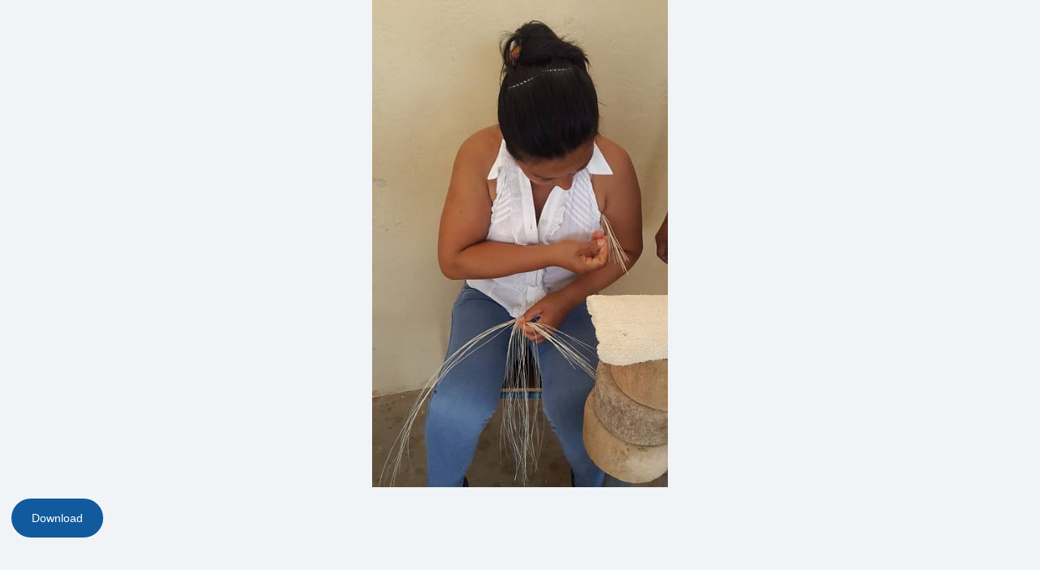

--- FILE ---
content_type: text/html; charset=UTF-8
request_url: https://ich.unesco.org/en/photo-pop-up-00973?photoID=14390
body_size: 7114
content:
<!DOCTYPE HTML>
<HTML ID="HTML" LANG="en" DIR="LTR">
    <HEAD>
	<TITLE>Photo pop-up - UNESCO Intangible Cultural Heritage</TITLE>
	<META NAME="DESCRIPTION" CONTENT="" />
	<META CHARSET="UTF-8">
    <META HTTP-EQUIV="X-UA-Compatible" CONTENT="IE=edge,chrome=1">
	<meta name="viewport" content="width=device-width, initial-scale=1, maximum-scale=5"/>
	<link rel="stylesheet" href="/css/bootstrap.min.css?version=20250442">
	<link rel="stylesheet" href="/css/custom.css?version=20250442" media="all">
	<link rel="stylesheet" href="/css/fancybox.css?version=20250442" type="text/css" media="screen" />
	<link href="/css/select2.css" rel="stylesheet" />
	<link rel="stylesheet" media="all" href="https://fonts.googleapis.com/css2?family=Material+Icons+Sharp" />
	<link href="/css/styles.css?version=20250442" rel="stylesheet">
	<link rel="stylesheet" href="https://fonts.googleapis.com/css2?family=Inter:wght@100;200;300;400;500;600;700;800;900&display=swap" />
	<link rel="apple-touch-icon" sizes="180x180" href="/favicon/apple-touch-icon.png">
	<link rel="icon" type="image/png" sizes="32x32" href="/favicon/favicon-32x32.png">
	<link rel="icon" type="image/png" sizes="16x16" href="/favicon/favicon-16x16.png">
	<link rel="mask-icon" href="/favicon/safari-pinned-tab.svg" color="#5bbad5">
	<meta name="msapplication-TileColor" content="#da532c">
	<meta name="theme-color" content="#ffffff">
	<link rel="canonical" href="" />
	<meta property="twitter:card" content="summary_large_image" />
	<meta property="twitter:site" content="unesco" />
	<meta property="twitter:title" content="Photo pop-up - UNESCO Intangible Cultural Heritage" />
	<meta property="og:title" content="Photo pop-up - UNESCO Intangible Cultural Heritage" />
    <meta property="og:url" content="" />
    <meta property="og:image" content="" />
    <meta property="og:description" content="" />
	<meta property="og:article:publisher" content="UNESCO" />
	
	<link rel="shortcut icon" href="/favicon/favicon.ico" type="image/x-icon">
	<link rel="icon" href="/favicon/favicon.ico" type="image/x-icon">
	<link rel="alternate" type="application/rss+xml" href="https://ich.unesco.org/cron_rss.php?flux-rss=news&lang=en" title="flux rss news"> 
	<noscript>
		<link href="/css/noscript.css?version=20250442" rel="stylesheet">
	</noscript>
	<script type="text/javascript">
		var languageSite = "fr";
		var jsPath = "/js/";
		var ajaxPath = "../ajax.php";
	</script>
	<script type="text/javascript" src="/js/jquery-3.7.1.min.js?version=20250116"></script>
</HEAD>
    <BODY id="body-popup" role="document">
        <main id="main" class="content">
    <div class="photos-popup">
    <dl id="photo-zone">
        <dt class="photo">
            <div class="photo-div">
                <img
                    class="photo-img"
                    alt="N°14390"
                    src="/img/photo/thumb/14390-HUG.jpg"
                    height="auto"
                />
            </div>
        </dt>
        <dd class="photo-legend-slideshow">
            <a class="btn btn-secondary" download href="/img/photo/src/14390.jpg">Download</a>
        </dd>
        
        <dd class="photo-legend-slideshow"></dd>
        <dd class="photo-legend-slideshow">Ecuador</dd>
        <dd class="photo-legend-slideshow">
            Title EN: Tejido Tradicional del Sombrero de Paja Toquilla, Ecuador<br />
        </dd>
        
        <dd class="photo-legend copyright-caption">© Instituto Nacional de Patrimonio Cultural - INPC (Ecuador)</dd>
        
    </dl>
</div>

<script type="text/javascript" src="/js/plugins/photos.js?version=20250116"></script>
<script type="text/javascript">
    var thumbsUrl = "";
    $(document).ready(function() {
        if (thumbsUrl !== '') {
            $.ajax({
                url: thumbsUrl,
                dataType: 'json',
                success: function(data) {
                    if (data.success) {
                        var img = $('#photo-zone .photo .photo-div img').first();
                        if (img.length > 0) {
                            img.attr('src', img.attr('src')+'?t='+(new Date()).getTime());
                        }
                    }
                }
            });
        }
    });
</script>
</main>

        <script type="text/javascript" src="/js/lang/en.js"></script>
        <script type="text/javascript" src="/js/lib/modernizr-custom.js"></script>
        <style type="text/css">.fancybox-margin{margin-right:0px;}</style>

        <script type="text/javascript" src="/js/plugins/jquery.slideshow.js?version=20250116"></script>
        <script src="https://maxcdn.bootstrapcdn.com/bootstrap/3.3.7/js/bootstrap.min.js" integrity="sha384-Tc5IQib027qvyjSMfHjOMaLkfuWVxZxUPnCJA7l2mCWNIpG9mGCD8wGNIcPD7Txa" crossorigin="anonymous"></script>

        <script type="text/javascript" src="/js/plugins/jquery.image.js?version=20250116"></script>
        <script type="text/javascript" src="/js/plugins/jquery.plugins.min.js?version=20250116"></script>

        <script type="text/javascript" src="/js/global.js?version=20250116"></script>
        <script defer type="text/javascript" src="/js/fancyBoxInitialize.js?version=20250116"></script>
        <script type="text/javascript" src="/js/plugins/jquery.fancybox.js?version=20250116"></script>
        <script type="text/javascript" src="/js/plugins/jquery.image.js?version=20250116"></script>
        <script type="text/javascript" src="/js/main.js?version=20250116"></script>
        <script type="text/javascript" src="/js/periodic-report.js?version=20250116"></script>

        <script type="text/javascript" src="/js/plugins/home.js?version=20250116"></script>
        <script type="text/javascript" src="/js/fullcalendar.js?version=20250116"></script>
        <script src=" https://cdn.jsdelivr.net/npm/select2/dist/js/select2.min.js "></script>
        <link href=" https://cdn.jsdelivr.net/npm/select2/dist/css/select2.min.css " rel="stylesheet">
        <script src="https://code.jquery.com/ui/1.13.3/jquery-ui.min.js" integrity="sha256-sw0iNNXmOJbQhYFuC9OF2kOlD5KQKe1y5lfBn4C9Sjg=" crossorigin="anonymous"></script>
        <script src="//ajax.googleapis.com/ajax/libs/jqueryui/1.11.1/i18n/jquery-ui-i18n.min.js"></script>
        <link rel="stylesheet" href="https://code.jquery.com/ui/1.13.3/themes/smoothness/jquery-ui.css">

        <script src="/js/plugins/jquery.mmenu.all.js" type="text/javascript"></script>
        <link href="/css/plugins/jquery.mmenu.all.css" type="text/css" rel="stylesheet" />

        <script type="text/javascript">
            var version = "en";
            var image_star_url = "https://ich.unesco.org/en/photo-notation-and-subject-index-system-00959";
            var image_subject_url =  "https://ich.unesco.org/en/photo-notation-and-subject-index-system-00959";

            $(".fg-multiselect").select2();
        </script>
        
    </BODY>
<script type="text/javascript">
(function(){
window["loaderConfig"] = "/TSPD/?type=21";
})();

</script>

<script type="text/javascript" src="/TSPD/?type=18"></script>

</HTML>